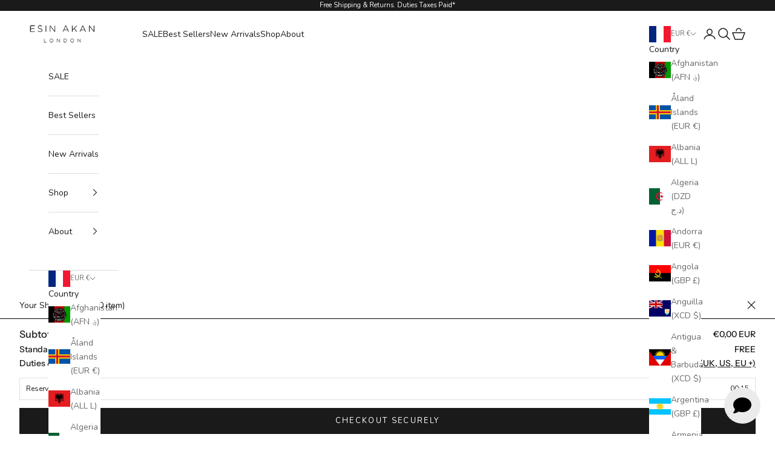

--- FILE ---
content_type: text/json
request_url: https://conf.config-security.com/model
body_size: 85
content:
{"title":"recommendation AI model (keras)","structure":"release_id=0x40:73:3c:27:6c:68:34:63:60:6a:54:63:53:68:3c:3b:41:6a:6e:77:52:2e:6c:47:4a:26:7c:2d:3a;keras;f3hrdp89lqkuvf60g0ur23zse0391n1f6c8djqm76yk3o66dl5tucmeo0bz2kwy836ap267o","weights":"../weights/40733c27.h5","biases":"../biases/40733c27.h5"}